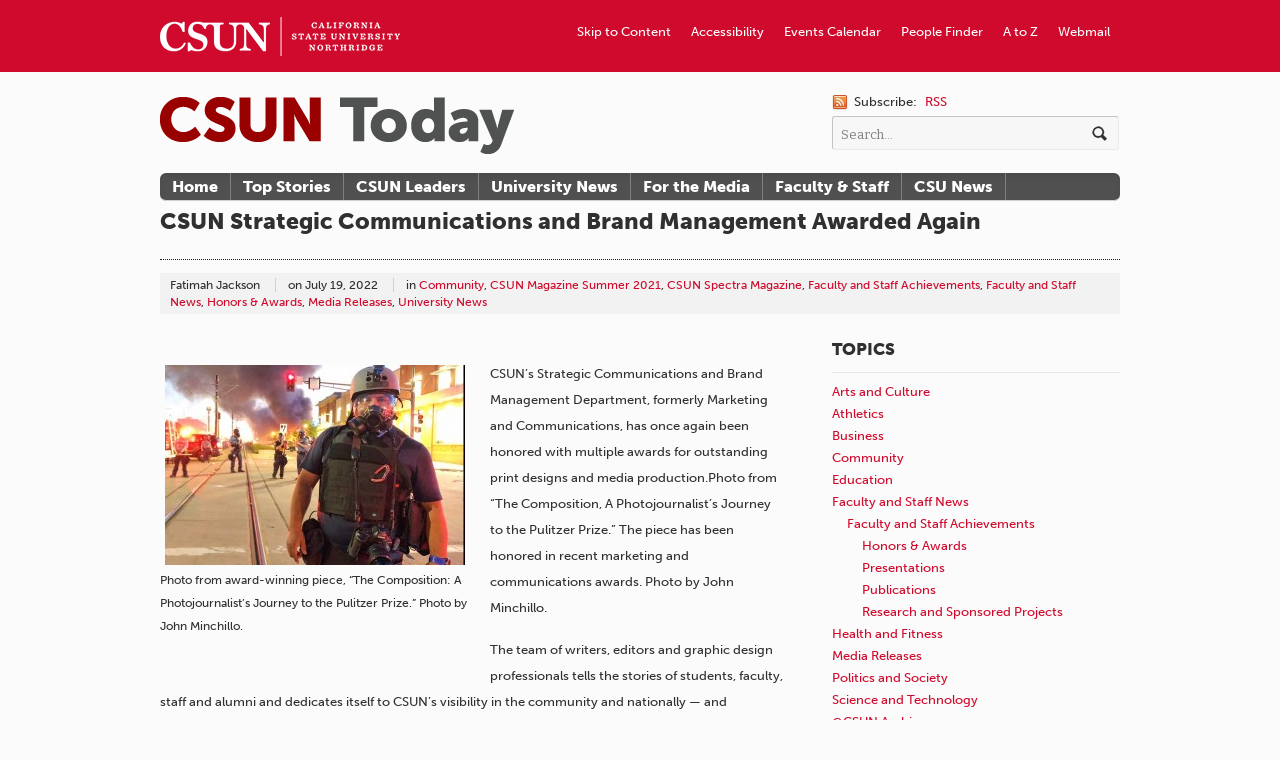

--- FILE ---
content_type: text/html; charset=UTF-8
request_url: https://csunshinetoday.csun.edu/university-news/csun-marketing-and-comms-department-awarded-again/
body_size: 10845
content:

<!DOCTYPE html>
<html lang="en-US" xmlns:fb="http://ogp.me/ns/fb#" xmlns:addthis="http://www.addthis.com/help/api-spec"  prefix="og: http://ogp.me/ns# fb: http://ogp.me/ns/fb#">
<head>

<meta charset="UTF-8" />

<title>CSUN Strategic Communications and Brand Management Awarded Again  |  CSUN Today</title>

<meta http-equiv="Content-Type" content="text/html; charset=UTF-8" />
<meta name="robots" content="index, follow" />

<link rel="stylesheet" type="text/css" href="https://csunshinetoday.csun.edu/wp-content/themes/currents/style.css" media="screen" />
<link rel="pingback" href="https://csunshinetoday.csun.edu/xmlrpc.php" />

<!-- Jetpack Site Verification Tags -->
<meta name="google-site-verification" content="HUP09q7xLGciYXKG8y8swu9O-LDJUBIKlX8UMS1zbHQ" />
<link rel="alternate" type="application/rss+xml" title="CSUN Today &raquo; Feed" href="https://csunshinetoday.csun.edu/feed/" />
<link rel="alternate" type="application/rss+xml" title="CSUN Today &raquo; Comments Feed" href="https://csunshinetoday.csun.edu/comments/feed/" />
		<script type="text/javascript">
			window._wpemojiSettings = {"baseUrl":"https:\/\/s.w.org\/images\/core\/emoji\/72x72\/","ext":".png","source":{"concatemoji":"https:\/\/csunshinetoday.csun.edu\/wp-includes\/js\/wp-emoji-release.min.js?ver=4.4.30"}};
			!function(e,n,t){var a;function i(e){var t=n.createElement("canvas"),a=t.getContext&&t.getContext("2d"),i=String.fromCharCode;return!(!a||!a.fillText)&&(a.textBaseline="top",a.font="600 32px Arial","flag"===e?(a.fillText(i(55356,56806,55356,56826),0,0),3e3<t.toDataURL().length):"diversity"===e?(a.fillText(i(55356,57221),0,0),t=a.getImageData(16,16,1,1).data,a.fillText(i(55356,57221,55356,57343),0,0),(t=a.getImageData(16,16,1,1).data)[0],t[1],t[2],t[3],!0):("simple"===e?a.fillText(i(55357,56835),0,0):a.fillText(i(55356,57135),0,0),0!==a.getImageData(16,16,1,1).data[0]))}function o(e){var t=n.createElement("script");t.src=e,t.type="text/javascript",n.getElementsByTagName("head")[0].appendChild(t)}t.supports={simple:i("simple"),flag:i("flag"),unicode8:i("unicode8"),diversity:i("diversity")},t.DOMReady=!1,t.readyCallback=function(){t.DOMReady=!0},t.supports.simple&&t.supports.flag&&t.supports.unicode8&&t.supports.diversity||(a=function(){t.readyCallback()},n.addEventListener?(n.addEventListener("DOMContentLoaded",a,!1),e.addEventListener("load",a,!1)):(e.attachEvent("onload",a),n.attachEvent("onreadystatechange",function(){"complete"===n.readyState&&t.readyCallback()})),(a=t.source||{}).concatemoji?o(a.concatemoji):a.wpemoji&&a.twemoji&&(o(a.twemoji),o(a.wpemoji)))}(window,document,window._wpemojiSettings);
		</script>
		<style type="text/css">
img.wp-smiley,
img.emoji {
	display: inline !important;
	border: none !important;
	box-shadow: none !important;
	height: 1em !important;
	width: 1em !important;
	margin: 0 .07em !important;
	vertical-align: -0.1em !important;
	background: none !important;
	padding: 0 !important;
}
</style>
<link rel='stylesheet' id='woo-layout-css'  href='https://csunshinetoday.csun.edu/wp-content/themes/currents/css/layout.css?ver=4.4.30' type='text/css' media='all' />
<link rel='stylesheet' id='wphi-style-css'  href='https://csunshinetoday.csun.edu/wp-content/plugins/wp-header-images/css/front-styles.css?ver=4.4.30' type='text/css' media='all' />
<link rel='stylesheet' id='inbound-shortcodes-css'  href='https://csunshinetoday.csun.edu/wp-content/plugins/landing-pages//shared/shortcodes/css/frontend-render.css?ver=4.4.30' type='text/css' media='all' />
<link rel='stylesheet' id='jetpack_css-css'  href='https://csunshinetoday.csun.edu/wp-content/plugins/jetpack/css/jetpack.css?ver=3.9.9' type='text/css' media='all' />
<script type='text/javascript' src='https://csunshinetoday.csun.edu/wp-includes/js/jquery/jquery.js?ver=1.11.3'></script>
<script type='text/javascript' src='https://csunshinetoday.csun.edu/wp-includes/js/jquery/jquery-migrate.min.js?ver=1.2.1'></script>
<script type='text/javascript' src='https://csunshinetoday.csun.edu/wp-content/themes/currents/includes/js/html5.js?ver=4.4.30'></script>
<script type='text/javascript' src='https://csunshinetoday.csun.edu/wp-content/themes/currents/includes/js/fitvids.js?ver=4.4.30'></script>
<script type='text/javascript' src='https://csunshinetoday.csun.edu/wp-content/themes/currents/includes/js/general.js?ver=4.4.30'></script>
<script type='text/javascript'>
/* <![CDATA[ */
var inbound_settings = {"post_id":"50542","post_type":"post","variation_id":"0","ip_address":"130.166.248.2","wp_lead_data":{"lead_id":null,"lead_email":null,"lead_uid":null,"lead_nonce":null},"admin_url":"https:\/\/csunshinetoday.csun.edu\/wp-admin\/admin-ajax.php","track_time":"2026\/01\/23 21:20:57","page_tracking":"off","search_tracking":"off","comment_tracking":"off","custom_mapping":[],"is_admin":"","ajax_nonce":"693f12c536"};
/* ]]> */
</script>
<script type='text/javascript' src='https://csunshinetoday.csun.edu/wp-content/plugins/landing-pages//shared/assets/js/frontend/analytics/inboundAnalytics.min.js'></script>
<link rel='https://api.w.org/' href='https://csunshinetoday.csun.edu/wp-json/' />
<link rel="EditURI" type="application/rsd+xml" title="RSD" href="https://csunshinetoday.csun.edu/xmlrpc.php?rsd" />
<link rel="wlwmanifest" type="application/wlwmanifest+xml" href="https://csunshinetoday.csun.edu/wp-includes/wlwmanifest.xml" /> 
<link rel='prev' title='Fire Coral Winning the Battle for Domination of Caribbean Reef, CSUN Prof Says' href='https://csunshinetoday.csun.edu/csun-leaders/fire-coral-winning-the-battle-for-domination-of-caribbean-reef-csun-prof-says/' />
<link rel='next' title='A New CSUN.edu' href='https://csunshinetoday.csun.edu/community/a-new-csun-edu/' />
<link rel="canonical" href="https://csunshinetoday.csun.edu/university-news/csun-marketing-and-comms-department-awarded-again/" />
<link rel='shortlink' href='https://wp.me/p7ctBW-d9c' />
<link rel="alternate" type="application/json+oembed" href="https://csunshinetoday.csun.edu/wp-json/oembed/1.0/embed?url=https%3A%2F%2Fcsunshinetoday.csun.edu%2Funiversity-news%2Fcsun-marketing-and-comms-department-awarded-again%2F" />
<link rel="alternate" type="text/xml+oembed" href="https://csunshinetoday.csun.edu/wp-json/oembed/1.0/embed?url=https%3A%2F%2Fcsunshinetoday.csun.edu%2Funiversity-news%2Fcsun-marketing-and-comms-department-awarded-again%2F&#038;format=xml" />
<style type="text/css"></style>
<!-- Always force latest IE rendering engine (even in intranet) & Chrome Frame -->
<meta http-equiv="X-UA-Compatible" content="IE=edge,chrome=1" />
<!--  Mobile viewport scale | Disable user zooming as the layout is optimised -->
<meta content="initial-scale=1.0; maximum-scale=1.0; user-scalable=no" name="viewport"/>

			<link rel="stylesheet" id="custom-css-css" type="text/css" href="https://csunshinetoday.csun.edu/?custom-css=1&#038;csblog=1&#038;cscache=6&#038;csrev=52" />
			
<!-- START - Open Graph for Facebook, Google+ and Twitter Card Tags 2.2.6.1 -->
 <!-- Facebook Open Graph -->
  <meta property="og:locale" content="en_US"/>
  <meta property="og:site_name" content="CSUN Today"/>
  <meta property="og:title" content="CSUN Strategic Communications and Brand Management Awarded Again"/>
  <meta property="og:url" content="https://csunshinetoday.csun.edu/university-news/csun-marketing-and-comms-department-awarded-again/"/>
  <meta property="og:type" content="article"/>
  <meta property="og:description" content="CSUN&#039;s Strategic Communications and Brand Management Department, formerly Marketing and Communications, has once again been honored with multiple awards for outstanding print designs and media production.Photo from &quot;The Composition, A Photojournalist&#039;s Journey to the Pulitzer Prize.&quot; The piece has b"/>
  <meta property="article:published_time" content="2022-07-19T11:54:27+00:00"/>
  <meta property="article:modified_time" content="2022-07-20T10:31:41+00:00" />
  <meta property="og:updated_time" content="2022-07-20T10:31:41+00:00" />
  <meta property="article:section" content="Community"/>
  <meta property="article:section" content="CSUN Magazine Summer 2021"/>
  <meta property="article:section" content="CSUN Spectra Magazine"/>
  <meta property="article:section" content="Faculty and Staff Achievements"/>
  <meta property="article:section" content="Faculty and Staff News"/>
  <meta property="article:section" content="Honors &amp; Awards"/>
  <meta property="article:section" content="Media Releases"/>
  <meta property="article:section" content="University News"/>
  <meta property="article:publisher" content="https://www.facebook.com/calstatenorthridge"/>
 <!-- Google+ / Schema.org -->
  <meta itemprop="name" content="CSUN Strategic Communications and Brand Management Awarded Again"/>
  <meta itemprop="headline" content="CSUN Strategic Communications and Brand Management Awarded Again"/>
  <meta itemprop="description" content="CSUN&#039;s Strategic Communications and Brand Management Department, formerly Marketing and Communications, has once again been honored with multiple awards for outstanding print designs and media production.Photo from &quot;The Composition, A Photojournalist&#039;s Journey to the Pulitzer Prize.&quot; The piece has b"/>
  <meta itemprop="datePublished" content="2022-07-19"/>
  <meta itemprop="dateModified" content="2022-07-20T10:31:41+00:00" />
  <meta itemprop="author" content="Fatimah Jackson"/>
  <!--<meta itemprop="publisher" content="CSUN Today"/>--> <!-- To solve: The attribute publisher.itemtype has an invalid value -->
 <!-- Twitter Cards -->
  <meta name="twitter:title" content="CSUN Strategic Communications and Brand Management Awarded Again"/>
  <meta name="twitter:url" content="https://csunshinetoday.csun.edu/university-news/csun-marketing-and-comms-department-awarded-again/"/>
  <meta name="twitter:description" content="CSUN&#039;s Strategic Communications and Brand Management Department, formerly Marketing and Communications, has once again been honored with multiple awards for outstanding print designs and media production.Photo from &quot;The Composition, A Photojournalist&#039;s Journey to the Pulitzer Prize.&quot; The piece has b"/>
  <meta name="twitter:card" content="summary_large_image"/>
 <!-- SEO -->
 <!-- Misc. tags -->
 <!-- is_singular -->
<!-- END - Open Graph for Facebook, Google+ and Twitter Card Tags 2.2.6.1 -->
	
<!-- Woo Custom Styling -->
<style type="text/css">
body {background:#fbfbfb !important}
a, .widget_woo_twitter p a, #tabs ul.wooTabs li a, #single-post #related .post h1 a, #recent .category .post h1 a, .widget_woo_authorslist li a.post-link {color:#cf0a2c !important}
a:hover, .post-more a:hover, .post-meta a:hover, .post p.tags a:hover, .widget_woo_twitter p a:hover, #tabs ul.wooTabs li a:hover, #single-post #related .post h1 a:hover, #recent .category .post h1 a:hover, .widget_woo_authorslist li a.post-link:hover {color:#660000!important}
a.button, a.comment-reply-link, #commentform #submit, #contact-page .submit {background:#cf0a2c!important;border-color:#cf0a2c!important}
a.button:hover, a.button.hover, a.button.active, a.comment-reply-link:hover, #commentform #submit:hover, #contact-page .submit:hover {background:#cf0a2c!important;opacity:0.9;}
</style>

<!-- Google Webfonts -->
<link href="https://fonts.googleapis.com/css?family=Bitter:r,i,b" rel="stylesheet" type="text/css" />

<!-- Alt Stylesheet -->
<link href="https://csunshinetoday.csun.edu/wp-content/themes/currents/styles/default.css" rel="stylesheet" type="text/css" />

<!-- Custom Favicon -->
<link rel="shortcut icon" href="http://csuntoday.csun.edu/wp-content/uploads/2012/08/favicon.ico"/>

<!-- Woo Shortcodes CSS -->
<link href="https://csunshinetoday.csun.edu/wp-content/themes/currents/functions/css/shortcodes.css" rel="stylesheet" type="text/css" />

<!-- Custom Stylesheet -->
<link href="https://csunshinetoday.csun.edu/wp-content/themes/currents/custom.css" rel="stylesheet" type="text/css" />

<!-- ADDED BY PETER ON JULY 17, 2012 -->

<script type="text/javascript" src="//use.typekit.net/gfb2mjm.js"></script>
<script type="text/javascript">try{Typekit.load();}catch(e){}</script>

<link rel="stylesheet" type="text/css" href="https://csunshinetoday.csun.edu/wp-content/themes/currents/flexslider/flexslider.css" media="screen" />

<script type="text/javascript" src="https://csunshinetoday.csun.edu/wp-content/themes/currents/flexslider/jquery.flexslider-min.js"></script>
<script type="text/javascript">
	$j=jQuery.noConflict();
	// Can also be used with $(document).ready()
	$j(window).load(function() {
	  $j('.flexslider').flexslider({
	    animation: "slide",
	    controlNav: "thumbnails",
		directionNav: false,  
		slideshow: false,
		smoothHeight: true,
		animationSpeed: 300
	  });
	});
</script>
<!-- END ADDITION -->

<!--[if lt IE 8]>
<style type="text/css">
#top {
	background: #990000 !important;
	overflow: hidden;
	height: 96px;
	}
</style>
<![endif]-->
<link rel="shortcut icon" href="http://www.csun.edu/favicon.ico" />
</head>

<body class="single single-post postid-50542 single-format-standard chrome layout-left-content width-960">

<div id="wrapper">

	
	<div id="top">
		<nav class="col-full" role="navigation">
			<ul id="top-nav" class="nav fl"><li id="menu-item-645" class="Wordmark menu-item menu-item-type-custom menu-item-object-custom menu-item-645"><a href="http://www.csun.edu"><span>CSUN Homepage</span></a></li>
<li id="menu-item-650" class="menu-item menu-item-type-custom menu-item-object-custom menu-item-650"><a href="https://www.csun.edu/webmail/">Webmail</a></li>
<li id="menu-item-649" class="menu-item menu-item-type-custom menu-item-object-custom menu-item-649"><a href="http://www.csun.edu/atoz/">A to Z</a></li>
<li id="menu-item-648" class="menu-item menu-item-type-custom menu-item-object-custom menu-item-648"><a href="https://mynorthridge.csun.edu/psc/PANRPRD/EMPLOYEE/EMPL/c/NRPA_CSUN_APPS.NR_PEOPLESRCH_CMP.GBL/?&#038;">People Finder</a></li>
<li id="menu-item-647" class="menu-item menu-item-type-custom menu-item-object-custom menu-item-647"><a href="http://www.csun.edu/calendar/">Events Calendar</a></li>
<li id="menu-item-646" class="menu-item menu-item-type-custom menu-item-object-custom menu-item-646"><a href="http://www.csun.edu/accessibility/">Accessibility</a></li>
<li id="menu-item-689" class="menu-item menu-item-type-custom menu-item-object-custom menu-item-689"><a href="#header">Skip to Content</a></li>
</ul>		</nav>
	</div><!-- /#top -->

    
	<header id="header" class="col-full">
		
						    <a id="logo" href="https://csunshinetoday.csun.edu/" title="California State University, Northridge">
		    	<img src="http://csuntoday.csun.edu/wp-content/uploads/2012/08/csun-today-wordmark_v1-1.png" alt="CSUN Today" />
		    </a>
	    	    
	    <hgroup>
	        
			<h1 class="site-title"><a href="https://csunshinetoday.csun.edu/">CSUN Today</a></h1>
			<h2 class="site-description">California State University, Northridge</h2>
			<h3 class="nav-toggle"><a href="#navigation">Navigation</a></h3>
		      	
		</hgroup>

		        	
        	<div id="header-search">
        	
        		 <span class="rss">
        		 	<span>Subscribe:</span>
        		            		    
        		    <a href="https://csunshinetoday.csun.edu/feed/">RSS</a> 
        		    
        		            		    
        		</span>
        	
        		<div class="search_main fix">
    <form method="get" class="searchform" action="https://csunshinetoday.csun.edu/" >
	<label for="search-form" style="position: absolute; left: -99999cm;">Search</label>
        <input id="search-form" type="text" class="field s" name="s" value="Search..." onfocus="if ( this.value == 'Search...' ) { this.value = ''; }" onblur="if ( this.value == '' ) { this.value = 'Search...'; }" />
        <input type="image" src="https://csunshinetoday.csun.edu/wp-content/themes/currents/images/ico-search.png" class="search-submit" name="submit" alt="Submit" />
    </form>    
</div><!--/.search_main-->        	
        	</div>

	</header><!-- /#header -->

	<nav id="navigation" role="navigation">
	
		<div class="col-full">
			<ul id="main-nav" class="nav fl"><li id="menu-item-664" class="menu-item menu-item-type-custom menu-item-object-custom menu-item-664"><a href="http://csuntoday.csun.edu/">Home</a></li>
<li id="menu-item-853" class="menu-item menu-item-type-custom menu-item-object-custom menu-item-853"><a href="http://csuntoday.csun.edu/tag/featured/">Top Stories</a></li>
<li id="menu-item-854" class="menu-item menu-item-type-custom menu-item-object-custom menu-item-854"><a href="http://csuntoday.csun.edu/category/csun-leaders/">CSUN Leaders</a></li>
<li id="menu-item-856" class="menu-item menu-item-type-custom menu-item-object-custom menu-item-856"><a href="http://csuntoday.csun.edu/category/university-news/">University News</a></li>
<li id="menu-item-657" class="menu-item menu-item-type-post_type menu-item-object-page menu-item-657"><a href="https://csunshinetoday.csun.edu/for-the-media/">For the Media</a></li>
<li id="menu-item-4028" class="menu-item menu-item-type-taxonomy menu-item-object-category current-post-ancestor current-menu-parent current-post-parent menu-item-4028"><a href="https://csunshinetoday.csun.edu/category/faculty-and-staff-news/">Faculty &#038; Staff</a></li>
<li id="menu-item-4385" class="menu-item menu-item-type-taxonomy menu-item-object-category menu-item-4385"><a href="https://csunshinetoday.csun.edu/category/csu-news/">CSU News</a></li>
</ul>        </div>

	</nav><!-- /#navigation -->

<!-- June 25, 2013 TEST TEST TEST -->       
    <div id="content" class="col-full">
    	
    	    	
		<section id="single-post">
		           
        			<article class="fix post-50542 post type-post status-publish format-standard hentry category-community category-csun-magazine-summer-2021 category-csun-spectra-magazine category-faculty-and-staff-achievements category-faculty-and-staff-news category-honors-awards category-media-releases category-university-news tag-awards tag-awards-and-honors tag-csun tag-department-of-journalism tag-mike-curb-college-of-arts-media-and-communication">
				
				<header class="fix ">
                
	                <h1>CSUN Strategic Communications and Brand Management Awarded Again</h1>
	                
	                	                
                	<aside class="post-meta">
	<ul>
									<li class="post-author">
					<span class="small"></span>
					Fatimah Jackson				</li>
							<li class="post-date">
			<span class="small">on</span>
			<span>July 19, 2022</span>
		</li>
		<li class="post-category">
			<span class="small">in</span>
			<a href="https://csunshinetoday.csun.edu/category/community/" rel="category tag">Community</a>, <a href="https://csunshinetoday.csun.edu/category/csun-magazine-summer-2021/" rel="category tag">CSUN Magazine Summer 2021</a>, <a href="https://csunshinetoday.csun.edu/category/csun-spectra-magazine/" rel="category tag">CSUN Spectra Magazine</a>, <a href="https://csunshinetoday.csun.edu/category/faculty-and-staff-news/faculty-and-staff-achievements/" rel="category tag">Faculty and Staff Achievements</a>, <a href="https://csunshinetoday.csun.edu/category/faculty-and-staff-news/" rel="category tag">Faculty and Staff News</a>, <a href="https://csunshinetoday.csun.edu/category/faculty-and-staff-news/faculty-and-staff-achievements/honors-awards/" rel="category tag">Honors &amp; Awards</a>, <a href="https://csunshinetoday.csun.edu/category/media-releases/" rel="category tag">Media Releases</a>, <a href="https://csunshinetoday.csun.edu/category/university-news/" rel="category tag">University News</a>		</li>
		<li class="post-comments">
			<span>Comments Off<span class="screen-reader-text"> on CSUN Strategic Communications and Brand Management Awarded Again</span></span>		</li>
			</ul>
</aside>
                	
                </header>
                
                				
		
												
						

	    	
    	                        
                <section class="entry col-left">
                	<!-- AddThis Sharing Buttons above -->
                <div class="addthis_toolbox addthis_default_style " addthis:url='https://csunshinetoday.csun.edu/university-news/csun-marketing-and-comms-department-awarded-again/' addthis:title='CSUN Strategic Communications and Brand Management Awarded Again'  >
                    <a class="addthis_button_facebook_like" fb:like:layout="button_count"></a>
                    <a class="addthis_button_tweet"></a>
                    <a class="addthis_button_pinterest_pinit"></a>
                    <a class="addthis_counter addthis_pill_style"></a>
                </div><div id="attachment_50544" style="width: 310px" class="wp-caption alignleft"><img class="size-medium wp-image-50544" src="https://csunshinetoday.csun.edu/wp-content/uploads/The-Composition-A-Photojournalist’s-Journey-to-the-Pulitzer-Prize-300x200.jpg" alt="Man stands on street with fire behind him. He is wearing riot helmet and gas mask." width="300" height="200" srcset="https://csunshinetoday.csun.edu/wp-content/uploads/The-Composition-A-Photojournalist’s-Journey-to-the-Pulitzer-Prize-300x200.jpg 300w, https://csunshinetoday.csun.edu/wp-content/uploads/The-Composition-A-Photojournalist’s-Journey-to-the-Pulitzer-Prize-768x512.jpg 768w, https://csunshinetoday.csun.edu/wp-content/uploads/The-Composition-A-Photojournalist’s-Journey-to-the-Pulitzer-Prize.jpg 960w" sizes="(max-width: 300px) 100vw, 300px" /><p class="wp-caption-text">Photo from award-winning piece, &#8220;The Composition: A Photojournalist&#8217;s Journey to the Pulitzer Prize.&#8221; Photo by John Minchillo.</p></div>
<p>CSUN&#8217;s Strategic Communications and Brand Management Department, formerly Marketing and Communications, has once again been honored with multiple awards for outstanding print designs and media production.Photo from &#8220;The Composition, A Photojournalist&#8217;s Journey to the Pulitzer Prize.&#8221; The piece has been honored in recent marketing and communications awards. Photo by John Minchillo.</p>
<p>The team of writers, editors and graphic design professionals tells the stories of students, faculty, staff and alumni and dedicates itself to CSUN&#8217;s visibility in the community and nationally — and internationally. The department has consistently been recognized with awards from organizations that review the work of communications and marketing professionals from a variety of different fields.</p>
<p>Recent awards include:</p>
<p><b></b><b><i>Hermes Creative Awards</i></b> &#8212; 2022</p>
<p>Association of Marketing and Communication Professionals</p>
<p>Platinum</p>
<ul>
<li>Print Media/Publications/Magazine: CSUN Magazine: Forging Ahead</li>
<li>Print Media: The Composition: A Photojournalist&#8217;s Journey to the Pulitzer Prize. (Link: https://csunshinetoday.csun.edu/faculty-and-staff-news/faculty-and-staff-achievements/honors-awards/the-composition-a-photojournalists-journey-to-the-pulitzer-prize/)</li>
<li>Electronic Media, Social Media, Interactive Media: CSUN Tik Tok</li>
<li>Print Media: Nazarian College Magazine</li>
</ul>
<p>Gold</p>
<ul>
<li>Print Media, Report: President Beck’s 100-Day Listening Tour</li>
<li>Print Media, Magazine: SPECTRA Magazine</li>
<li>Electronica Media, Social Media, Interactive Media: Support CSUN’s Greatest Needs</li>
</ul>
<p><b><i>MarCom Award</i></b>s &#8211; 2021</p>
<p>Association of Marketing and Communication Professionals</p>
<ul>
<li>Print Media, Design (Print)/Poster: Family Focus Resource Center Poster</li>
<li>Print Media, Design (Print)/Environmental Graphics: Mamava Lactation Pod Design for CSUN</li>
</ul>
<p><b><i>The Communicator Awards </i></b>&#8211; 2022</p>
<p>The Academy of Interactive and Visual Arts</p>
<p>Awards of Excellence</p>
<ul>
<li>Excellence, Campaigns, Series Educational &amp; Instructional: CSUN Tik Tok</li>
<li>Excellence, Features-Writing: The Composition: A Photojournalist&#8217;s Journey to the Pulitzer Prize</li>
<li>Excellence, Features-Writing: A Leap of Faith: Wesley Williams is More than a Guide for Paralympian Lex Gillette</li>
<li>Excellence, Educational Institutions: President Erika D. Beck&#8217;s 100 Day Listening Tour Report</li>
<li>Excellence, Educational Institution: Business Analytics Program Brochure</li>
<li>Excellence, CSUN Assistive Technology Conference Program</li>
</ul>
<p>Awards of Distinction</p>
<ul>
<li>Magazine-Educational Institution: SPECTRA Magazine</li>
<li>Collateral-Other: CECS Innovation Center Presentation Deck</li>
</ul>
<!-- AddThis Sharing Buttons below -->
                <div class="addthis_toolbox addthis_default_style " addthis:url='https://csunshinetoday.csun.edu/university-news/csun-marketing-and-comms-department-awarded-again/' addthis:title='CSUN Strategic Communications and Brand Management Awarded Again'  >
                    <a class="addthis_button_facebook_like" fb:like:layout="button_count"></a>
                    <a class="addthis_button_tweet"></a>
                    <a class="addthis_button_pinterest_pinit"></a>
                    <a class="addthis_counter addthis_pill_style"></a>
                </div>										<p class="tags"><a href="https://csunshinetoday.csun.edu/tag/awards/" rel="tag">Awards</a>, <a href="https://csunshinetoday.csun.edu/tag/awards-and-honors/" rel="tag">Awards and Honors</a>, <a href="https://csunshinetoday.csun.edu/tag/csun/" rel="tag">CSUN</a>, <a href="https://csunshinetoday.csun.edu/tag/department-of-journalism/" rel="tag">Department of Journalism</a>, <a href="https://csunshinetoday.csun.edu/tag/mike-curb-college-of-arts-media-and-communication/" rel="tag">Mike Curb College of Arts Media and Communication</a></p>					
					
							<aside id="connect" class="fix">

		<div class="col-left">
			
			<h3>Subscribe</h3>
					
			
						<div class="social">
		   				   		<a href="https://csunshinetoday.csun.edu/feed/" class="subscribe" title="RSS"></a>

		   				   		<a href="http://www.twitter.com/csunorthridge" class="twitter" title="Twitter"></a>

		   				   		<a href="http://www.facebook.com/calstatenorthridge" class="facebook" title="Facebook"></a>

		   				   		<a href="http://www.youtube.com/calstatenorthridge" class="youtube" title="YouTube"></a>

		   					</div>
			
		</div><!-- col-left -->

				<div class="related-posts col-right">
			<h4>Related Posts:</h4>
			<div class="woo-sc-related-posts">
<ul>
<li class="post-id-55528">

<a href="https://csunshinetoday.csun.edu/university-news/exciting-news-csun-today-is-now-csun-newsroom/" title="Exciting News: CSUN Today Is Now CSUN Newsroom!" class="related-title"><span>Exciting News: CSUN Today Is Now CSUN Newsroom!</span></a>
</li>
<li class="post-id-55495">

<a href="https://csunshinetoday.csun.edu/arts-and-culture/veteran-dj-matt-pinfield-joins-the-socal-sound/" title="Veteran DJ Matt Pinfield Joins The SoCal Sound" class="related-title"><span>Veteran DJ Matt Pinfield Joins The SoCal Sound</span></a>
</li>
<li class="post-id-55471">

<a href="https://csunshinetoday.csun.edu/education/csun-partners-with-fernandeno-tataviam-band-to-build-urban-forests-in-disadvantaged-communities/" title="CSUN Partners with Fernandeño Tataviam Band to Build Urban Forests in Disadvantaged Communities" class="related-title"><span>CSUN Partners with Fernandeño Tataviam Band to Build Urban Forests in Disadvantaged Communities</span></a>
</li>
<li class="post-id-55513">

<a href="https://csunshinetoday.csun.edu/arts-and-culture/battle-of-the-beats-socals-next-big-sound/" title="Battle of the Beats: SoCal&#8217;s Next Big Sound" class="related-title"><span>Battle of the Beats: SoCal&#8217;s Next Big Sound</span></a>
</li>
<li class="post-id-55288">

<a href="https://csunshinetoday.csun.edu/university-news/csun-to-unveil-celebratory-mural-honoring-long-history-of-fernandeno-tataviam-band-of-mission-indians/" title="CSUN to Unveil Celebratory Mural Honoring Long History of Fernandeño Tataviam Band of Mission Indians" class="related-title"><span>CSUN to Unveil Celebratory Mural Honoring Long History of Fernandeño Tataviam Band of Mission Indians</span></a>
</li>
</ul>
<div class="fix"></div><!--/.fix-->
</div><!--/.woo-sc-related-posts-->		</div><!-- col-right -->
		
	</aside>
						
					<nav id="post-entries" class="fix">
	        		    <div class="nav-prev fl"><a href="https://csunshinetoday.csun.edu/csun-leaders/fire-coral-winning-the-battle-for-domination-of-caribbean-reef-csun-prof-says/" rel="prev"><span class="meta-nav">&larr;</span> Fire Coral Winning the Battle for Domination of Caribbean Reef, CSUN Prof Says</a></div>
	        		    <div class="nav-next fr"><a href="https://csunshinetoday.csun.edu/community/a-new-csun-edu/" rel="next">A New CSUN.edu <span class="meta-nav">&rarr;</span></a></div>
	        		</nav><!-- #post-entries -->
					
				</section>
				
					
<aside id="sidebar" class="col-right">

    <div class="primary">
		<div id="nav_menu-4" class="widget widget_nav_menu"><h3>Topics</h3><div class="menu-cat-nav-2-container"><ul id="menu-cat-nav-2" class="menu"><li id="menu-item-1816" class="menu-item menu-item-type-taxonomy menu-item-object-category menu-item-1816"><a href="https://csunshinetoday.csun.edu/category/arts-and-culture/">Arts and Culture</a></li>
<li id="menu-item-1817" class="menu-item menu-item-type-taxonomy menu-item-object-category menu-item-1817"><a href="https://csunshinetoday.csun.edu/category/athletics/">Athletics</a></li>
<li id="menu-item-3598" class="menu-item menu-item-type-taxonomy menu-item-object-category menu-item-3598"><a href="https://csunshinetoday.csun.edu/category/business/">Business</a></li>
<li id="menu-item-1818" class="menu-item menu-item-type-taxonomy menu-item-object-category current-post-ancestor current-menu-parent current-post-parent menu-item-1818"><a href="https://csunshinetoday.csun.edu/category/community/">Community</a></li>
<li id="menu-item-1819" class="menu-item menu-item-type-taxonomy menu-item-object-category menu-item-1819"><a href="https://csunshinetoday.csun.edu/category/education/">Education</a></li>
<li id="menu-item-1820" class="menu-item menu-item-type-taxonomy menu-item-object-category current-post-ancestor current-menu-parent current-post-parent menu-item-has-children menu-item-1820"><a href="https://csunshinetoday.csun.edu/category/faculty-and-staff-news/">Faculty and Staff News</a>
<ul class="sub-menu">
	<li id="menu-item-10103" class="menu-item menu-item-type-taxonomy menu-item-object-category current-post-ancestor current-menu-parent current-post-parent menu-item-has-children menu-item-10103"><a href="https://csunshinetoday.csun.edu/category/faculty-and-staff-news/faculty-and-staff-achievements/">Faculty and Staff Achievements</a>
	<ul class="sub-menu">
		<li id="menu-item-10108" class="menu-item menu-item-type-taxonomy menu-item-object-category current-post-ancestor current-menu-parent current-post-parent menu-item-10108"><a href="https://csunshinetoday.csun.edu/category/faculty-and-staff-news/faculty-and-staff-achievements/honors-awards/">Honors &#038; Awards</a></li>
		<li id="menu-item-10109" class="menu-item menu-item-type-taxonomy menu-item-object-category menu-item-10109"><a href="https://csunshinetoday.csun.edu/category/faculty-and-staff-news/faculty-and-staff-achievements/presentations/">Presentations</a></li>
		<li id="menu-item-10110" class="menu-item menu-item-type-taxonomy menu-item-object-category menu-item-10110"><a href="https://csunshinetoday.csun.edu/category/faculty-and-staff-news/faculty-and-staff-achievements/publications/">Publications</a></li>
		<li id="menu-item-10104" class="menu-item menu-item-type-taxonomy menu-item-object-category menu-item-10104"><a href="https://csunshinetoday.csun.edu/category/faculty-and-staff-news/faculty-and-staff-achievements/research-and-sponsored-projects/">Research and Sponsored Projects</a></li>
	</ul>
</li>
</ul>
</li>
<li id="menu-item-1822" class="menu-item menu-item-type-taxonomy menu-item-object-category menu-item-1822"><a href="https://csunshinetoday.csun.edu/category/health-and-fitness/">Health and Fitness</a></li>
<li id="menu-item-2142" class="menu-item menu-item-type-taxonomy menu-item-object-category current-post-ancestor current-menu-parent current-post-parent menu-item-2142"><a href="https://csunshinetoday.csun.edu/category/media-releases/">Media Releases</a></li>
<li id="menu-item-1823" class="menu-item menu-item-type-taxonomy menu-item-object-category menu-item-1823"><a href="https://csunshinetoday.csun.edu/category/politics-and-society/">Politics and Society</a></li>
<li id="menu-item-2141" class="menu-item menu-item-type-taxonomy menu-item-object-category menu-item-2141"><a href="https://csunshinetoday.csun.edu/category/science-and-technology/">Science and Technology</a></li>
<li id="menu-item-2352" class="menu-item menu-item-type-custom menu-item-object-custom menu-item-2352"><a href="http://blogs.csun.edu/atcsun">@CSUN Archive</a></li>
<li id="menu-item-4386" class="menu-item menu-item-type-taxonomy menu-item-object-category menu-item-4386"><a href="https://csunshinetoday.csun.edu/category/csu-news/">CSU News</a></li>
</ul></div></div><div id="rss-7" class="widget widget_rss"><h3><a class="rsswidget" href="http://csunshinetoday.csun.edu/category/faculty-and-staff-achievements/feed/"><img class="rss-widget-icon" style="border:0" width="14" height="14" src="https://csunshinetoday.csun.edu/wp-includes/images/rss.png" alt="RSS" /></a> <a class="rsswidget" href="">Unknown Feed</a></h3></div>		           
	</div>        
	
</aside><!-- /#sidebar -->
                                
            </article><!-- .post -->

                    
        <div class="fix"></div>
        
            
    <div id="content-subscribe" class="col-full">
    
    	<div class="banner fix">
    	
    		<p>Get the full <img src="http://localhost:8888/csunnews/wp-content/themes/currents/images/logo-small.png" alt="Currents" /> experience</p>
    		
    		<span class="button-wrap">
    			<a class="button" href="http://localhost:8888/csunnews" title="#">Subscribe Today</a>
    		</span>
    	
    	</div>
    
    </div><!-- /#content-subscribe -->
	        
                
        		
    </div><!-- #content -->
    
    		
	<footer id="footer" class="col-full">
	
				
				
		<section id="footer-search" class="fix">
		
			<span class="rss">
        	 	<span>Subscribe:</span>
        	            	    
        	    <a href="https://csunshinetoday.csun.edu/feed/">RSS</a> 
        	    
        	            	    
        	</span>
        	
        	<div class="search_main fix">
    <form method="get" class="searchform" action="https://csunshinetoday.csun.edu/" >
	<label for="search-form" style="position: absolute; left: -99999cm;">Search</label>
        <input id="search-form" type="text" class="field s" name="s" value="Search..." onfocus="if ( this.value == 'Search...' ) { this.value = ''; }" onblur="if ( this.value == '' ) { this.value = 'Search...'; }" />
        <input type="image" src="https://csunshinetoday.csun.edu/wp-content/themes/currents/images/ico-search.png" class="search-submit" name="submit" alt="Submit" />
    </form>    
</div><!--/.search_main-->		
		</section><!-- /#footer-search -->
		
		
		<section id="copyright" class="col-full">
			<div class="csun-footer">
<p>
					<img class="left" src="http://www.csun.edu/sites/default/themes/csun/images/footer-seal.png" alt="California State University, Northridge Seal" />
					<strong>California State University, Northridge</strong><br/>
University Advancement<br/>
Marketing and Communications<br/>
					18111 Nordhoff Street, Northridge, CA 91330<br/>
					Phone: (818) 677-2130 / <a href="http://www.csun.edu/contact/">Contact Us</a>
				</p>
				<ul>
					<li><a href="mailto:csuntoday@csun.edu">Contact Page Owner</a></li>
					<li><a href="http://www-admn.csun.edu/vp/policies/">University Policies</a></li>
					<li><a href="http://get.adobe.com/reader/">Acrobat Reader</a></li>
				</ul>
				<ul>
					<li><a href="http://www.calstate.edu/">California State University</a></li>
					<li><a href="http://www-admn.csun.edu/publicsafety/emergency/">Emergency Information</a></li>

				</ul>
</div>		</section><!-- /#copyright -->

	</footer><!-- /#footer  -->

</div><!-- /#wrapper -->
	<div style="display:none">
	</div>
<script type="text/javascript">

  var _gaq = _gaq || [];
  _gaq.push(['_setAccount', 'UA-34649404-1']);
  _gaq.push(['_trackPageview']);

  (function() {
    var ga = document.createElement('script'); ga.type =
'text/javascript'; ga.async = true;
    ga.src = ('https:' == document.location.protocol ? 'https://ssl' :
'http://www') + '.google-analytics.com/ga.js';
    var s = document.getElementsByTagName('script')[0];
s.parentNode.insertBefore(ga, s);
  })();

</script>
<!--[if lt IE 9]>
<script src="https://csunshinetoday.csun.edu/wp-content/themes/currents/includes/js/respond.js"></script>
<![endif]-->

<!-- Woo Tabs Widget -->
<script type="text/javascript">jQuery(document).ready(function(){var a="#tagcloud";var b=jQuery("#tagcloud").height();jQuery(".inside ul li:last-child").css("border-bottom","0px");jQuery(".wooTabs").each(function(){jQuery(this).children("li").children("a:first").addClass("selected")});jQuery(".inside > *").hide();jQuery(".inside > *:first-child").show();jQuery(".wooTabs li a").click(function(a){var b=jQuery(this).attr("href");jQuery(this).parent().parent().children("li").children("a").removeClass("selected");jQuery(this).addClass("selected");jQuery(this).parent().parent().parent().children(".inside").children("*").hide();jQuery(".inside "+b).fadeIn(500);a.preventDefault()})})</script>

<script data-cfasync="false" type="text/javascript">
var addthis_config = {"data_track_clickback":false,"ui_atversion":300,"ignore_server_config":true};
var addthis_share = {};
</script>
                <!-- AddThis Settings Begin -->
                <script data-cfasync="false" type="text/javascript">
                    var addthis_product = "wpp-5.3.4";
                    var wp_product_version = "wpp-5.3.4";
                    var wp_blog_version = "4.4.30";
                    var addthis_plugin_info = {"info_status":"enabled","cms_name":"WordPress","plugin_name":"Share Buttons by AddThis","plugin_version":"5.3.4","anonymous_profile_id":"wp-f41e8d41e0c501996a75cdabfd450da5","plugin_mode":"WordPress","select_prefs":{"addthis_per_post_enabled":true,"addthis_above_enabled":true,"addthis_below_enabled":true,"addthis_sidebar_enabled":false,"addthis_mobile_toolbar_enabled":false,"addthis_above_showon_home":false,"addthis_below_showon_home":false,"addthis_above_showon_pages":false,"addthis_below_showon_pages":false,"addthis_above_showon_categories":false,"addthis_below_showon_categories":false,"addthis_above_showon_archives":false,"addthis_below_showon_archives":false,"addthis_above_showon_posts":true,"addthis_above_showon_excerpts":true,"addthis_below_showon_posts":true,"addthis_below_showon_excerpts":true,"addthis_sidebar_showon_home":true,"addthis_sidebar_showon_posts":true,"addthis_sidebar_showon_pages":true,"addthis_sidebar_showon_archives":true,"addthis_sidebar_showon_categories":true,"addthis_mobile_toolbar_showon_home":true,"addthis_mobile_toolbar_showon_posts":true,"addthis_mobile_toolbar_showon_pages":true,"addthis_mobile_toolbar_showon_archives":true,"addthis_mobile_toolbar_showon_categories":true,"sharing_enabled_on_post_via_metabox":true},"page_info":{"template":"posts","post_type":"any"}};
                    if (typeof(addthis_config) == "undefined") {
                        var addthis_config = {"data_track_clickback":false,"ui_atversion":300,"ignore_server_config":true};
                    }
                    if (typeof(addthis_share) == "undefined") {
                        var addthis_share = {};
                    }
                    if (typeof(addthis_layers) == "undefined") {
                        var addthis_layers = {};
                    }
                </script>
                <script
                    data-cfasync="false"
                    type="text/javascript"
                    src="//s7.addthis.com/js/300/addthis_widget.js#pubid=wp-f41e8d41e0c501996a75cdabfd450da5 "
                    async="async"
                >
                </script>
                <script data-cfasync="false" type="text/javascript">
                    (function() {
                        var at_interval = setInterval(function () {
                            if(window.addthis) {
                                clearInterval(at_interval);
                                addthis.layers(addthis_layers);
                            }
                        },1000)
                    }());
                </script>
                <link rel='stylesheet' id='addthis_output-css'  href='https://csunshinetoday.csun.edu/wp-content/plugins/addthis/css/output.css?ver=4.4.30' type='text/css' media='all' />
<script type='text/javascript' src='https://csunshinetoday.csun.edu/wp-content/plugins/landing-pages//shared//shortcodes/js/spin.min.js'></script>
<script type='text/javascript' src='https://csunshinetoday.csun.edu/wp-includes/js/comment-reply.min.js?ver=4.4.30'></script>
<script type='text/javascript' src='https://s0.wp.com/wp-content/js/devicepx-jetpack.js?ver=202604'></script>
<script type='text/javascript' src='https://secure.gravatar.com/js/gprofiles.js?ver=2026Janaa'></script>
<script type='text/javascript'>
/* <![CDATA[ */
var WPGroHo = {"my_hash":""};
/* ]]> */
</script>
<script type='text/javascript' src='https://csunshinetoday.csun.edu/wp-content/plugins/jetpack/modules/wpgroho.js?ver=4.4.30'></script>
<script type='text/javascript' src='https://csunshinetoday.csun.edu/wp-includes/js/wp-embed.min.js?ver=4.4.30'></script>
<script type='text/javascript' src='https://stats.wp.com/e-202604.js' async defer></script>
<script type='text/javascript'>
	_stq = window._stq || [];
	_stq.push([ 'view', {v:'ext',j:'1:3.9.9',blog:'106408116',post:'50542',tz:'-7',srv:'csunshinetoday.csun.edu'} ]);
	_stq.push([ 'clickTrackerInit', '106408116', '50542' ]);
</script>
<!--wp_footer--></body>
</html>